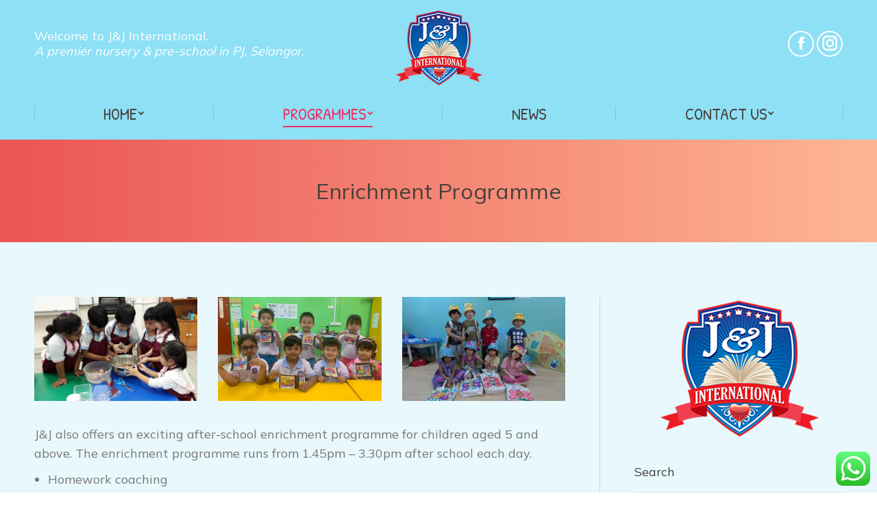

--- FILE ---
content_type: text/html; charset=UTF-8
request_url: https://jjinternational.edu.my/enrichment-programme/
body_size: 13927
content:
<!DOCTYPE html>
<!--[if !(IE 6) | !(IE 7) | !(IE 8)  ]><!-->
<html lang="en-US" class="no-js">
<!--<![endif]-->
<head>
	<meta charset="UTF-8" />
		<meta name="viewport" content="width=device-width, initial-scale=1, maximum-scale=1, user-scalable=0">
		<meta name="theme-color" content="#ef2f63"/>	<link rel="profile" href="http://gmpg.org/xfn/11" />
	        <script type="text/javascript">
            if (/Android|webOS|iPhone|iPad|iPod|BlackBerry|IEMobile|Opera Mini/i.test(navigator.userAgent)) {
                var originalAddEventListener = EventTarget.prototype.addEventListener,
                    oldWidth = window.innerWidth;

                EventTarget.prototype.addEventListener = function (eventName, eventHandler, useCapture) {
                    if (eventName === "resize") {
                        originalAddEventListener.call(this, eventName, function (event) {
                            if (oldWidth === window.innerWidth) {
                                return;
                            }
                            else if (oldWidth !== window.innerWidth) {
                                oldWidth = window.innerWidth;
                            }
                            if (eventHandler.handleEvent) {
                                eventHandler.handleEvent.call(this, event);
                            }
                            else {
                                eventHandler.call(this, event);
                            };
                        }, useCapture);
                    }
                    else {
                        originalAddEventListener.call(this, eventName, eventHandler, useCapture);
                    };
                };
            };
        </script>
		<title>Enrichment Programme &#8211; J&amp;J International</title>
<meta name='robots' content='max-image-preview:large' />
<link rel='dns-prefetch' href='//fonts.googleapis.com' />
<link rel="alternate" type="application/rss+xml" title="J&amp;J International &raquo; Feed" href="https://jjinternational.edu.my/feed/" />
<link rel="alternate" type="application/rss+xml" title="J&amp;J International &raquo; Comments Feed" href="https://jjinternational.edu.my/comments/feed/" />
<link rel="alternate" title="oEmbed (JSON)" type="application/json+oembed" href="https://jjinternational.edu.my/wp-json/oembed/1.0/embed?url=https%3A%2F%2Fjjinternational.edu.my%2Fenrichment-programme%2F" />
<link rel="alternate" title="oEmbed (XML)" type="text/xml+oembed" href="https://jjinternational.edu.my/wp-json/oembed/1.0/embed?url=https%3A%2F%2Fjjinternational.edu.my%2Fenrichment-programme%2F&#038;format=xml" />
<style id='wp-img-auto-sizes-contain-inline-css' type='text/css'>
img:is([sizes=auto i],[sizes^="auto," i]){contain-intrinsic-size:3000px 1500px}
/*# sourceURL=wp-img-auto-sizes-contain-inline-css */
</style>
<style id='wp-emoji-styles-inline-css' type='text/css'>

	img.wp-smiley, img.emoji {
		display: inline !important;
		border: none !important;
		box-shadow: none !important;
		height: 1em !important;
		width: 1em !important;
		margin: 0 0.07em !important;
		vertical-align: -0.1em !important;
		background: none !important;
		padding: 0 !important;
	}
/*# sourceURL=wp-emoji-styles-inline-css */
</style>
<style id='wp-block-library-inline-css' type='text/css'>
:root{--wp-block-synced-color:#7a00df;--wp-block-synced-color--rgb:122,0,223;--wp-bound-block-color:var(--wp-block-synced-color);--wp-editor-canvas-background:#ddd;--wp-admin-theme-color:#007cba;--wp-admin-theme-color--rgb:0,124,186;--wp-admin-theme-color-darker-10:#006ba1;--wp-admin-theme-color-darker-10--rgb:0,107,160.5;--wp-admin-theme-color-darker-20:#005a87;--wp-admin-theme-color-darker-20--rgb:0,90,135;--wp-admin-border-width-focus:2px}@media (min-resolution:192dpi){:root{--wp-admin-border-width-focus:1.5px}}.wp-element-button{cursor:pointer}:root .has-very-light-gray-background-color{background-color:#eee}:root .has-very-dark-gray-background-color{background-color:#313131}:root .has-very-light-gray-color{color:#eee}:root .has-very-dark-gray-color{color:#313131}:root .has-vivid-green-cyan-to-vivid-cyan-blue-gradient-background{background:linear-gradient(135deg,#00d084,#0693e3)}:root .has-purple-crush-gradient-background{background:linear-gradient(135deg,#34e2e4,#4721fb 50%,#ab1dfe)}:root .has-hazy-dawn-gradient-background{background:linear-gradient(135deg,#faaca8,#dad0ec)}:root .has-subdued-olive-gradient-background{background:linear-gradient(135deg,#fafae1,#67a671)}:root .has-atomic-cream-gradient-background{background:linear-gradient(135deg,#fdd79a,#004a59)}:root .has-nightshade-gradient-background{background:linear-gradient(135deg,#330968,#31cdcf)}:root .has-midnight-gradient-background{background:linear-gradient(135deg,#020381,#2874fc)}:root{--wp--preset--font-size--normal:16px;--wp--preset--font-size--huge:42px}.has-regular-font-size{font-size:1em}.has-larger-font-size{font-size:2.625em}.has-normal-font-size{font-size:var(--wp--preset--font-size--normal)}.has-huge-font-size{font-size:var(--wp--preset--font-size--huge)}.has-text-align-center{text-align:center}.has-text-align-left{text-align:left}.has-text-align-right{text-align:right}.has-fit-text{white-space:nowrap!important}#end-resizable-editor-section{display:none}.aligncenter{clear:both}.items-justified-left{justify-content:flex-start}.items-justified-center{justify-content:center}.items-justified-right{justify-content:flex-end}.items-justified-space-between{justify-content:space-between}.screen-reader-text{border:0;clip-path:inset(50%);height:1px;margin:-1px;overflow:hidden;padding:0;position:absolute;width:1px;word-wrap:normal!important}.screen-reader-text:focus{background-color:#ddd;clip-path:none;color:#444;display:block;font-size:1em;height:auto;left:5px;line-height:normal;padding:15px 23px 14px;text-decoration:none;top:5px;width:auto;z-index:100000}html :where(.has-border-color){border-style:solid}html :where([style*=border-top-color]){border-top-style:solid}html :where([style*=border-right-color]){border-right-style:solid}html :where([style*=border-bottom-color]){border-bottom-style:solid}html :where([style*=border-left-color]){border-left-style:solid}html :where([style*=border-width]){border-style:solid}html :where([style*=border-top-width]){border-top-style:solid}html :where([style*=border-right-width]){border-right-style:solid}html :where([style*=border-bottom-width]){border-bottom-style:solid}html :where([style*=border-left-width]){border-left-style:solid}html :where(img[class*=wp-image-]){height:auto;max-width:100%}:where(figure){margin:0 0 1em}html :where(.is-position-sticky){--wp-admin--admin-bar--position-offset:var(--wp-admin--admin-bar--height,0px)}@media screen and (max-width:600px){html :where(.is-position-sticky){--wp-admin--admin-bar--position-offset:0px}}

/*# sourceURL=wp-block-library-inline-css */
</style><style id='global-styles-inline-css' type='text/css'>
:root{--wp--preset--aspect-ratio--square: 1;--wp--preset--aspect-ratio--4-3: 4/3;--wp--preset--aspect-ratio--3-4: 3/4;--wp--preset--aspect-ratio--3-2: 3/2;--wp--preset--aspect-ratio--2-3: 2/3;--wp--preset--aspect-ratio--16-9: 16/9;--wp--preset--aspect-ratio--9-16: 9/16;--wp--preset--color--black: #000000;--wp--preset--color--cyan-bluish-gray: #abb8c3;--wp--preset--color--white: #FFF;--wp--preset--color--pale-pink: #f78da7;--wp--preset--color--vivid-red: #cf2e2e;--wp--preset--color--luminous-vivid-orange: #ff6900;--wp--preset--color--luminous-vivid-amber: #fcb900;--wp--preset--color--light-green-cyan: #7bdcb5;--wp--preset--color--vivid-green-cyan: #00d084;--wp--preset--color--pale-cyan-blue: #8ed1fc;--wp--preset--color--vivid-cyan-blue: #0693e3;--wp--preset--color--vivid-purple: #9b51e0;--wp--preset--color--accent: #ef2f63;--wp--preset--color--dark-gray: #111;--wp--preset--color--light-gray: #767676;--wp--preset--gradient--vivid-cyan-blue-to-vivid-purple: linear-gradient(135deg,rgb(6,147,227) 0%,rgb(155,81,224) 100%);--wp--preset--gradient--light-green-cyan-to-vivid-green-cyan: linear-gradient(135deg,rgb(122,220,180) 0%,rgb(0,208,130) 100%);--wp--preset--gradient--luminous-vivid-amber-to-luminous-vivid-orange: linear-gradient(135deg,rgb(252,185,0) 0%,rgb(255,105,0) 100%);--wp--preset--gradient--luminous-vivid-orange-to-vivid-red: linear-gradient(135deg,rgb(255,105,0) 0%,rgb(207,46,46) 100%);--wp--preset--gradient--very-light-gray-to-cyan-bluish-gray: linear-gradient(135deg,rgb(238,238,238) 0%,rgb(169,184,195) 100%);--wp--preset--gradient--cool-to-warm-spectrum: linear-gradient(135deg,rgb(74,234,220) 0%,rgb(151,120,209) 20%,rgb(207,42,186) 40%,rgb(238,44,130) 60%,rgb(251,105,98) 80%,rgb(254,248,76) 100%);--wp--preset--gradient--blush-light-purple: linear-gradient(135deg,rgb(255,206,236) 0%,rgb(152,150,240) 100%);--wp--preset--gradient--blush-bordeaux: linear-gradient(135deg,rgb(254,205,165) 0%,rgb(254,45,45) 50%,rgb(107,0,62) 100%);--wp--preset--gradient--luminous-dusk: linear-gradient(135deg,rgb(255,203,112) 0%,rgb(199,81,192) 50%,rgb(65,88,208) 100%);--wp--preset--gradient--pale-ocean: linear-gradient(135deg,rgb(255,245,203) 0%,rgb(182,227,212) 50%,rgb(51,167,181) 100%);--wp--preset--gradient--electric-grass: linear-gradient(135deg,rgb(202,248,128) 0%,rgb(113,206,126) 100%);--wp--preset--gradient--midnight: linear-gradient(135deg,rgb(2,3,129) 0%,rgb(40,116,252) 100%);--wp--preset--font-size--small: 13px;--wp--preset--font-size--medium: 20px;--wp--preset--font-size--large: 36px;--wp--preset--font-size--x-large: 42px;--wp--preset--spacing--20: 0.44rem;--wp--preset--spacing--30: 0.67rem;--wp--preset--spacing--40: 1rem;--wp--preset--spacing--50: 1.5rem;--wp--preset--spacing--60: 2.25rem;--wp--preset--spacing--70: 3.38rem;--wp--preset--spacing--80: 5.06rem;--wp--preset--shadow--natural: 6px 6px 9px rgba(0, 0, 0, 0.2);--wp--preset--shadow--deep: 12px 12px 50px rgba(0, 0, 0, 0.4);--wp--preset--shadow--sharp: 6px 6px 0px rgba(0, 0, 0, 0.2);--wp--preset--shadow--outlined: 6px 6px 0px -3px rgb(255, 255, 255), 6px 6px rgb(0, 0, 0);--wp--preset--shadow--crisp: 6px 6px 0px rgb(0, 0, 0);}:where(.is-layout-flex){gap: 0.5em;}:where(.is-layout-grid){gap: 0.5em;}body .is-layout-flex{display: flex;}.is-layout-flex{flex-wrap: wrap;align-items: center;}.is-layout-flex > :is(*, div){margin: 0;}body .is-layout-grid{display: grid;}.is-layout-grid > :is(*, div){margin: 0;}:where(.wp-block-columns.is-layout-flex){gap: 2em;}:where(.wp-block-columns.is-layout-grid){gap: 2em;}:where(.wp-block-post-template.is-layout-flex){gap: 1.25em;}:where(.wp-block-post-template.is-layout-grid){gap: 1.25em;}.has-black-color{color: var(--wp--preset--color--black) !important;}.has-cyan-bluish-gray-color{color: var(--wp--preset--color--cyan-bluish-gray) !important;}.has-white-color{color: var(--wp--preset--color--white) !important;}.has-pale-pink-color{color: var(--wp--preset--color--pale-pink) !important;}.has-vivid-red-color{color: var(--wp--preset--color--vivid-red) !important;}.has-luminous-vivid-orange-color{color: var(--wp--preset--color--luminous-vivid-orange) !important;}.has-luminous-vivid-amber-color{color: var(--wp--preset--color--luminous-vivid-amber) !important;}.has-light-green-cyan-color{color: var(--wp--preset--color--light-green-cyan) !important;}.has-vivid-green-cyan-color{color: var(--wp--preset--color--vivid-green-cyan) !important;}.has-pale-cyan-blue-color{color: var(--wp--preset--color--pale-cyan-blue) !important;}.has-vivid-cyan-blue-color{color: var(--wp--preset--color--vivid-cyan-blue) !important;}.has-vivid-purple-color{color: var(--wp--preset--color--vivid-purple) !important;}.has-black-background-color{background-color: var(--wp--preset--color--black) !important;}.has-cyan-bluish-gray-background-color{background-color: var(--wp--preset--color--cyan-bluish-gray) !important;}.has-white-background-color{background-color: var(--wp--preset--color--white) !important;}.has-pale-pink-background-color{background-color: var(--wp--preset--color--pale-pink) !important;}.has-vivid-red-background-color{background-color: var(--wp--preset--color--vivid-red) !important;}.has-luminous-vivid-orange-background-color{background-color: var(--wp--preset--color--luminous-vivid-orange) !important;}.has-luminous-vivid-amber-background-color{background-color: var(--wp--preset--color--luminous-vivid-amber) !important;}.has-light-green-cyan-background-color{background-color: var(--wp--preset--color--light-green-cyan) !important;}.has-vivid-green-cyan-background-color{background-color: var(--wp--preset--color--vivid-green-cyan) !important;}.has-pale-cyan-blue-background-color{background-color: var(--wp--preset--color--pale-cyan-blue) !important;}.has-vivid-cyan-blue-background-color{background-color: var(--wp--preset--color--vivid-cyan-blue) !important;}.has-vivid-purple-background-color{background-color: var(--wp--preset--color--vivid-purple) !important;}.has-black-border-color{border-color: var(--wp--preset--color--black) !important;}.has-cyan-bluish-gray-border-color{border-color: var(--wp--preset--color--cyan-bluish-gray) !important;}.has-white-border-color{border-color: var(--wp--preset--color--white) !important;}.has-pale-pink-border-color{border-color: var(--wp--preset--color--pale-pink) !important;}.has-vivid-red-border-color{border-color: var(--wp--preset--color--vivid-red) !important;}.has-luminous-vivid-orange-border-color{border-color: var(--wp--preset--color--luminous-vivid-orange) !important;}.has-luminous-vivid-amber-border-color{border-color: var(--wp--preset--color--luminous-vivid-amber) !important;}.has-light-green-cyan-border-color{border-color: var(--wp--preset--color--light-green-cyan) !important;}.has-vivid-green-cyan-border-color{border-color: var(--wp--preset--color--vivid-green-cyan) !important;}.has-pale-cyan-blue-border-color{border-color: var(--wp--preset--color--pale-cyan-blue) !important;}.has-vivid-cyan-blue-border-color{border-color: var(--wp--preset--color--vivid-cyan-blue) !important;}.has-vivid-purple-border-color{border-color: var(--wp--preset--color--vivid-purple) !important;}.has-vivid-cyan-blue-to-vivid-purple-gradient-background{background: var(--wp--preset--gradient--vivid-cyan-blue-to-vivid-purple) !important;}.has-light-green-cyan-to-vivid-green-cyan-gradient-background{background: var(--wp--preset--gradient--light-green-cyan-to-vivid-green-cyan) !important;}.has-luminous-vivid-amber-to-luminous-vivid-orange-gradient-background{background: var(--wp--preset--gradient--luminous-vivid-amber-to-luminous-vivid-orange) !important;}.has-luminous-vivid-orange-to-vivid-red-gradient-background{background: var(--wp--preset--gradient--luminous-vivid-orange-to-vivid-red) !important;}.has-very-light-gray-to-cyan-bluish-gray-gradient-background{background: var(--wp--preset--gradient--very-light-gray-to-cyan-bluish-gray) !important;}.has-cool-to-warm-spectrum-gradient-background{background: var(--wp--preset--gradient--cool-to-warm-spectrum) !important;}.has-blush-light-purple-gradient-background{background: var(--wp--preset--gradient--blush-light-purple) !important;}.has-blush-bordeaux-gradient-background{background: var(--wp--preset--gradient--blush-bordeaux) !important;}.has-luminous-dusk-gradient-background{background: var(--wp--preset--gradient--luminous-dusk) !important;}.has-pale-ocean-gradient-background{background: var(--wp--preset--gradient--pale-ocean) !important;}.has-electric-grass-gradient-background{background: var(--wp--preset--gradient--electric-grass) !important;}.has-midnight-gradient-background{background: var(--wp--preset--gradient--midnight) !important;}.has-small-font-size{font-size: var(--wp--preset--font-size--small) !important;}.has-medium-font-size{font-size: var(--wp--preset--font-size--medium) !important;}.has-large-font-size{font-size: var(--wp--preset--font-size--large) !important;}.has-x-large-font-size{font-size: var(--wp--preset--font-size--x-large) !important;}
/*# sourceURL=global-styles-inline-css */
</style>

<style id='classic-theme-styles-inline-css' type='text/css'>
/*! This file is auto-generated */
.wp-block-button__link{color:#fff;background-color:#32373c;border-radius:9999px;box-shadow:none;text-decoration:none;padding:calc(.667em + 2px) calc(1.333em + 2px);font-size:1.125em}.wp-block-file__button{background:#32373c;color:#fff;text-decoration:none}
/*# sourceURL=/wp-includes/css/classic-themes.min.css */
</style>
<link rel='stylesheet' id='contact-form-7-css' href='https://jjinternational.edu.my/wp-content/plugins/contact-form-7/includes/css/styles.css?ver=5.2.2' type='text/css' media='all' />
<link rel='stylesheet' id='js_composer_front-css' href='https://jjinternational.edu.my/wp-content/plugins/js_composer/assets/css/js_composer.min.css?ver=6.4.1' type='text/css' media='all' />
<link rel='stylesheet' id='dt-web-fonts-css' href='https://fonts.googleapis.com/css?family=Mulish:400,600,700|Roboto:400,600,700|Open+Sans:400,600,700|Patrick+Hand:400,600,700' type='text/css' media='all' />
<link rel='stylesheet' id='dt-main-css' href='https://jjinternational.edu.my/wp-content/themes/dt-the7/css/main.min.css?ver=9.1.2' type='text/css' media='all' />
<link rel='stylesheet' id='the7-font-css' href='https://jjinternational.edu.my/wp-content/themes/dt-the7/fonts/icomoon-the7-font/icomoon-the7-font.min.css?ver=9.1.2' type='text/css' media='all' />
<link rel='stylesheet' id='the7-awesome-fonts-css' href='https://jjinternational.edu.my/wp-content/themes/dt-the7/fonts/FontAwesome/css/all.min.css?ver=9.1.2' type='text/css' media='all' />
<link rel='stylesheet' id='the7-core-css' href='https://jjinternational.edu.my/wp-content/plugins/dt-the7-core/assets/css/post-type.min.css?ver=2.5.3.1' type='text/css' media='all' />
<link rel='stylesheet' id='dt-custom-css' href='https://jjinternational.edu.my/wp-content/uploads/the7-css/custom.css?ver=952f3ce8531f' type='text/css' media='all' />
<link rel='stylesheet' id='dt-media-css' href='https://jjinternational.edu.my/wp-content/uploads/the7-css/media.css?ver=952f3ce8531f' type='text/css' media='all' />
<link rel='stylesheet' id='the7-mega-menu-css' href='https://jjinternational.edu.my/wp-content/uploads/the7-css/mega-menu.css?ver=952f3ce8531f' type='text/css' media='all' />
<link rel='stylesheet' id='the7-elements-css' href='https://jjinternational.edu.my/wp-content/uploads/the7-css/post-type-dynamic.css?ver=952f3ce8531f' type='text/css' media='all' />
<link rel='stylesheet' id='style-css' href='https://jjinternational.edu.my/wp-content/themes/dt-the7/style.css?ver=9.1.2' type='text/css' media='all' />
<script type="text/javascript" src="https://jjinternational.edu.my/wp-includes/js/jquery/jquery.min.js?ver=3.7.1" id="jquery-core-js"></script>
<script type="text/javascript" src="https://jjinternational.edu.my/wp-includes/js/jquery/jquery-migrate.min.js?ver=3.4.1" id="jquery-migrate-js"></script>
<script type="text/javascript" id="dt-above-fold-js-extra">
/* <![CDATA[ */
var dtLocal = {"themeUrl":"https://jjinternational.edu.my/wp-content/themes/dt-the7","passText":"To view this protected post, enter the password below:","moreButtonText":{"loading":"Loading...","loadMore":"Load more"},"postID":"2056","ajaxurl":"https://jjinternational.edu.my/wp-admin/admin-ajax.php","REST":{"baseUrl":"https://jjinternational.edu.my/wp-json/the7/v1","endpoints":{"sendMail":"/send-mail"}},"contactMessages":{"required":"One or more fields have an error. Please check and try again.","terms":"Please accept the privacy policy.","fillTheCaptchaError":"Please, fill the captcha."},"captchaSiteKey":"","ajaxNonce":"3fa9918e3d","pageData":{"type":"page","template":"page","layout":null},"themeSettings":{"smoothScroll":"on","lazyLoading":false,"accentColor":{"mode":"solid","color":"#ef2f63"},"desktopHeader":{"height":190},"ToggleCaptionEnabled":"disabled","ToggleCaption":"Navigation","floatingHeader":{"showAfter":290,"showMenu":true,"height":70,"logo":{"showLogo":false,"html":"","url":"https://jjinternational.edu.my/"}},"topLine":{"floatingTopLine":{"logo":{"showLogo":false,"html":""}}},"mobileHeader":{"firstSwitchPoint":992,"secondSwitchPoint":778,"firstSwitchPointHeight":85,"secondSwitchPointHeight":85,"mobileToggleCaptionEnabled":"disabled","mobileToggleCaption":"Menu"},"stickyMobileHeaderFirstSwitch":{"logo":{"html":"\u003Cimg class=\" preload-me\" src=\"https://jjinternational.edu.my/wp-content/uploads/2020/10/jj-logo-mobile1.png\" srcset=\"https://jjinternational.edu.my/wp-content/uploads/2020/10/jj-logo-mobile1.png 85w, https://jjinternational.edu.my/wp-content/uploads/2020/10/jj-logo-mobile1.png 85w\" width=\"85\" height=\"75\"   sizes=\"85px\" alt=\"J&amp;J International\" /\u003E"}},"stickyMobileHeaderSecondSwitch":{"logo":{"html":"\u003Cimg class=\" preload-me\" src=\"https://jjinternational.edu.my/wp-content/uploads/2020/10/jj-logo-mobile1.png\" srcset=\"https://jjinternational.edu.my/wp-content/uploads/2020/10/jj-logo-mobile1.png 85w, https://jjinternational.edu.my/wp-content/uploads/2020/10/jj-logo-mobile1.png 85w\" width=\"85\" height=\"75\"   sizes=\"85px\" alt=\"J&amp;J International\" /\u003E"}},"content":{"textColor":"#7a7674","headerColor":"#46403d"},"sidebar":{"switchPoint":992},"boxedWidth":"1280px","stripes":{"stripe1":{"textColor":"#999999","headerColor":"#eeeeee"},"stripe2":{"textColor":"#a3a3a3","headerColor":"#ffffff"},"stripe3":{"textColor":"#a3a3a3","headerColor":"#ffffff"}}},"VCMobileScreenWidth":"778"};
var dtShare = {"shareButtonText":{"facebook":"Share on Facebook","twitter":"Tweet","pinterest":"Pin it","linkedin":"Share on Linkedin","whatsapp":"Share on Whatsapp"},"overlayOpacity":"85"};
//# sourceURL=dt-above-fold-js-extra
/* ]]> */
</script>
<script type="text/javascript" src="https://jjinternational.edu.my/wp-content/themes/dt-the7/js/above-the-fold.min.js?ver=9.1.2" id="dt-above-fold-js"></script>
<link rel="https://api.w.org/" href="https://jjinternational.edu.my/wp-json/" /><link rel="alternate" title="JSON" type="application/json" href="https://jjinternational.edu.my/wp-json/wp/v2/pages/2056" /><link rel="EditURI" type="application/rsd+xml" title="RSD" href="https://jjinternational.edu.my/xmlrpc.php?rsd" />
<meta name="generator" content="WordPress 6.9" />
<link rel="canonical" href="https://jjinternational.edu.my/enrichment-programme/" />
<link rel='shortlink' href='https://jjinternational.edu.my/?p=2056' />
<meta property="og:site_name" content="J&amp;J International" />
<meta property="og:title" content="Enrichment Programme" />
<meta property="og:url" content="https://jjinternational.edu.my/enrichment-programme/" />
<meta property="og:type" content="article" />
<meta name="generator" content="Powered by WPBakery Page Builder - drag and drop page builder for WordPress."/>
<link rel="icon" href="https://jjinternational.edu.my/wp-content/uploads/2020/10/favicon.png" type="image/png" sizes="16x16"/><link rel="icon" href="https://jjinternational.edu.my/wp-content/uploads/2020/10/favicon.png" type="image/png" sizes="32x32"/>		<style type="text/css" id="wp-custom-css">
			.footer .custom-menu a:hover{color:white !important;}


.custom-menu li > a,
.custom-menu li.act > a{color:white !important;}


		</style>
		<noscript><style> .wpb_animate_when_almost_visible { opacity: 1; }</style></noscript><style id='the7-custom-inline-css' type='text/css'>
/*Phone number color in contacts on mobile devices*/
.dt-phone *,
.dt-phone:hover *{
color: inherit;
}
</style>
</head>
<body class="wp-singular page-template-default page page-id-2056 wp-embed-responsive wp-theme-dt-the7 the7-core-ver-2.5.3.1 dt-responsive-on right-mobile-menu-close-icon ouside-menu-close-icon mobile-hamburger-close-bg-enable mobile-hamburger-close-bg-hover-enable  fade-small-mobile-menu-close-icon fade-small-menu-close-icon srcset-enabled btn-flat custom-btn-color custom-btn-hover-color shadow-element-decoration phantom-slide phantom-shadow-decoration phantom-logo-off floating-mobile-menu-icon top-header first-switch-logo-center first-switch-menu-right second-switch-logo-center second-switch-menu-right right-mobile-menu layzr-loading-on inline-message-style dt-fa-compatibility the7-ver-9.1.2 wpb-js-composer js-comp-ver-6.4.1 vc_responsive">
<!-- The7 9.1.2 -->

<div id="page" >
	<a class="skip-link screen-reader-text" href="#content">Skip to content</a>

<div class="masthead classic-header justify logo-center widgets full-height dividers surround animate-position-mobile-menu-icon dt-parent-menu-clickable show-device-logo show-mobile-logo"  role="banner">

	<div class="top-bar full-width-line top-bar-empty top-bar-line-hide">
	<div class="top-bar-bg" ></div>
	<div class="mini-widgets left-widgets"></div><div class="mini-widgets right-widgets"></div></div>

	<header class="header-bar">

		<div class="branding">
	<div id="site-title" class="assistive-text">J&amp;J International</div>
	<div id="site-description" class="assistive-text">Nursery &amp; Pre-school | PJ Selangor Malaysia</div>
	<a class="" href="https://jjinternational.edu.my/"><img class=" preload-me" src="https://jjinternational.edu.my/wp-content/uploads/2020/10/jj-logo-header3.png" srcset="https://jjinternational.edu.my/wp-content/uploads/2020/10/jj-logo-header3.png 150w, https://jjinternational.edu.my/wp-content/uploads/2020/10/jj-logo-header3.png 150w" width="150" height="128"   sizes="150px" alt="J&amp;J International" /><img class="mobile-logo preload-me" src="https://jjinternational.edu.my/wp-content/uploads/2020/10/jj-logo-mobile1.png" srcset="https://jjinternational.edu.my/wp-content/uploads/2020/10/jj-logo-mobile1.png 85w, https://jjinternational.edu.my/wp-content/uploads/2020/10/jj-logo-mobile1.png 85w" width="85" height="75"   sizes="85px" alt="J&amp;J International" /></a><div class="mini-widgets"><div class="text-area show-on-desktop near-logo-first-switch in-menu-second-switch"><p><span style="font-weight:normal; color:white;">Welcome to J&J International.<br /><i>A premier nursery & pre-school in PJ, Selangor.</i></span></p>
</div></div><div class="mini-widgets"><div class="soc-ico show-on-desktop in-top-bar-right in-menu-second-switch disabled-bg custom-border border-on hover-accent-bg hover-disabled-border  hover-border-off"><a title="Facebook page opens in new window" href="https://www.facebook.com/tadikajackandjill" target="_blank" class="facebook"><span class="soc-font-icon"></span><span class="screen-reader-text">Facebook page opens in new window</span></a><a title="Instagram page opens in new window" href="https://www.instagram.com/jjpreschool/" target="_blank" class="instagram"><span class="soc-font-icon"></span><span class="screen-reader-text">Instagram page opens in new window</span></a></div></div></div>

		<nav class="navigation">

			<ul id="primary-menu" class="main-nav underline-decoration downwards-line level-arrows-on" role="menubar"><li class="menu-item menu-item-type-post_type menu-item-object-page menu-item-home menu-item-has-children menu-item-1844 first has-children" role="presentation"><a href='https://jjinternational.edu.my/' data-level='1' role="menuitem"><span class="menu-item-text"><span class="menu-text">Home</span></span></a><ul class="sub-nav level-arrows-on" role="menubar"><li class="menu-item menu-item-type-post_type menu-item-object-page menu-item-1843 first" role="presentation"><a href='https://jjinternational.edu.my/about/' data-level='2' role="menuitem"><span class="menu-item-text"><span class="menu-text">About Us</span></span></a></li> <li class="menu-item menu-item-type-post_type menu-item-object-page menu-item-1927" role="presentation"><a href='https://jjinternational.edu.my/facilities/' data-level='2' role="menuitem"><span class="menu-item-text"><span class="menu-text">Our Facilities</span></span></a></li> <li class="menu-item menu-item-type-post_type menu-item-object-page menu-item-2218" role="presentation"><a href='https://jjinternational.edu.my/parent-testimonials/' data-level='2' role="menuitem"><span class="menu-item-text"><span class="menu-text">Parent Testimonials</span></span></a></li> <li class="menu-item menu-item-type-post_type menu-item-object-page menu-item-2227" role="presentation"><a href='https://jjinternational.edu.my/privacy-policy/' data-level='2' role="menuitem"><span class="menu-item-text"><span class="menu-text">Privacy Policy</span></span></a></li> </ul></li> <li class="menu-item menu-item-type-custom menu-item-object-custom current-menu-ancestor current-menu-parent menu-item-has-children menu-item-1887 act has-children" role="presentation"><a href='https://jjinternational.edu.my/programmes/' data-level='1' role="menuitem"><span class="menu-item-text"><span class="menu-text">Programmes</span></span></a><ul class="sub-nav level-arrows-on" role="menubar"><li class="menu-item menu-item-type-post_type menu-item-object-page menu-item-2062 first" role="presentation"><a href='https://jjinternational.edu.my/infant-toddler/' data-level='2' role="menuitem"><span class="menu-item-text"><span class="menu-text">Infants &#038; Toddlers</span></span></a></li> <li class="menu-item menu-item-type-post_type menu-item-object-page menu-item-2064" role="presentation"><a href='https://jjinternational.edu.my/pre-kindergarten/' data-level='2' role="menuitem"><span class="menu-item-text"><span class="menu-text">Pre-kindergarten</span></span></a></li> <li class="menu-item menu-item-type-post_type menu-item-object-page menu-item-2063" role="presentation"><a href='https://jjinternational.edu.my/kindergarten/' data-level='2' role="menuitem"><span class="menu-item-text"><span class="menu-text">Kindergarten</span></span></a></li> <li class="menu-item menu-item-type-post_type menu-item-object-page menu-item-2191" role="presentation"><a href='https://jjinternational.edu.my/pre-primary/' data-level='2' role="menuitem"><span class="menu-item-text"><span class="menu-text">Pre-Primary</span></span></a></li> <li class="menu-item menu-item-type-post_type menu-item-object-page current-menu-item page_item page-item-2056 current_page_item menu-item-2061 act" role="presentation"><a href='https://jjinternational.edu.my/enrichment-programme/' data-level='2' role="menuitem"><span class="menu-item-text"><span class="menu-text">Enrichment Programme</span></span></a></li> <li class="menu-item menu-item-type-post_type menu-item-object-page menu-item-2060" role="presentation"><a href='https://jjinternational.edu.my/daycare-programme/' data-level='2' role="menuitem"><span class="menu-item-text"><span class="menu-text">Daycare Programme</span></span></a></li> </ul></li> <li class="menu-item menu-item-type-post_type menu-item-object-page menu-item-2087" role="presentation"><a href='https://jjinternational.edu.my/news/' data-level='1' role="menuitem"><span class="menu-item-text"><span class="menu-text">News</span></span></a></li> <li class="menu-item menu-item-type-post_type menu-item-object-page menu-item-has-children menu-item-1839 has-children" role="presentation"><a href='https://jjinternational.edu.my/contact/' data-level='1' role="menuitem"><span class="menu-item-text"><span class="menu-text">Contact Us</span></span></a><ul class="sub-nav level-arrows-on" role="menubar"><li class="menu-item menu-item-type-post_type menu-item-object-page menu-item-2033 first" role="presentation"><a href='https://jjinternational.edu.my/career-opportunities/' data-level='2' role="menuitem"><span class="menu-item-text"><span class="menu-text">Career Opportunities</span></span></a></li> </ul></li> </ul>
			
		</nav>

	</header>

</div>
<div class="dt-mobile-header ">
	<div class="dt-close-mobile-menu-icon"><div class="close-line-wrap"><span class="close-line"></span><span class="close-line"></span><span class="close-line"></span></div></div>	<ul id="mobile-menu" class="mobile-main-nav" role="menubar">
		<li class="menu-item menu-item-type-post_type menu-item-object-page menu-item-home menu-item-has-children menu-item-1844 first has-children" role="presentation"><a href='https://jjinternational.edu.my/' data-level='1' role="menuitem"><span class="menu-item-text"><span class="menu-text">Home</span></span></a><ul class="sub-nav level-arrows-on" role="menubar"><li class="menu-item menu-item-type-post_type menu-item-object-page menu-item-1843 first" role="presentation"><a href='https://jjinternational.edu.my/about/' data-level='2' role="menuitem"><span class="menu-item-text"><span class="menu-text">About Us</span></span></a></li> <li class="menu-item menu-item-type-post_type menu-item-object-page menu-item-1927" role="presentation"><a href='https://jjinternational.edu.my/facilities/' data-level='2' role="menuitem"><span class="menu-item-text"><span class="menu-text">Our Facilities</span></span></a></li> <li class="menu-item menu-item-type-post_type menu-item-object-page menu-item-2218" role="presentation"><a href='https://jjinternational.edu.my/parent-testimonials/' data-level='2' role="menuitem"><span class="menu-item-text"><span class="menu-text">Parent Testimonials</span></span></a></li> <li class="menu-item menu-item-type-post_type menu-item-object-page menu-item-2227" role="presentation"><a href='https://jjinternational.edu.my/privacy-policy/' data-level='2' role="menuitem"><span class="menu-item-text"><span class="menu-text">Privacy Policy</span></span></a></li> </ul></li> <li class="menu-item menu-item-type-custom menu-item-object-custom current-menu-ancestor current-menu-parent menu-item-has-children menu-item-1887 act has-children" role="presentation"><a href='https://jjinternational.edu.my/programmes/' data-level='1' role="menuitem"><span class="menu-item-text"><span class="menu-text">Programmes</span></span></a><ul class="sub-nav level-arrows-on" role="menubar"><li class="menu-item menu-item-type-post_type menu-item-object-page menu-item-2062 first" role="presentation"><a href='https://jjinternational.edu.my/infant-toddler/' data-level='2' role="menuitem"><span class="menu-item-text"><span class="menu-text">Infants &#038; Toddlers</span></span></a></li> <li class="menu-item menu-item-type-post_type menu-item-object-page menu-item-2064" role="presentation"><a href='https://jjinternational.edu.my/pre-kindergarten/' data-level='2' role="menuitem"><span class="menu-item-text"><span class="menu-text">Pre-kindergarten</span></span></a></li> <li class="menu-item menu-item-type-post_type menu-item-object-page menu-item-2063" role="presentation"><a href='https://jjinternational.edu.my/kindergarten/' data-level='2' role="menuitem"><span class="menu-item-text"><span class="menu-text">Kindergarten</span></span></a></li> <li class="menu-item menu-item-type-post_type menu-item-object-page menu-item-2191" role="presentation"><a href='https://jjinternational.edu.my/pre-primary/' data-level='2' role="menuitem"><span class="menu-item-text"><span class="menu-text">Pre-Primary</span></span></a></li> <li class="menu-item menu-item-type-post_type menu-item-object-page current-menu-item page_item page-item-2056 current_page_item menu-item-2061 act" role="presentation"><a href='https://jjinternational.edu.my/enrichment-programme/' data-level='2' role="menuitem"><span class="menu-item-text"><span class="menu-text">Enrichment Programme</span></span></a></li> <li class="menu-item menu-item-type-post_type menu-item-object-page menu-item-2060" role="presentation"><a href='https://jjinternational.edu.my/daycare-programme/' data-level='2' role="menuitem"><span class="menu-item-text"><span class="menu-text">Daycare Programme</span></span></a></li> </ul></li> <li class="menu-item menu-item-type-post_type menu-item-object-page menu-item-2087" role="presentation"><a href='https://jjinternational.edu.my/news/' data-level='1' role="menuitem"><span class="menu-item-text"><span class="menu-text">News</span></span></a></li> <li class="menu-item menu-item-type-post_type menu-item-object-page menu-item-has-children menu-item-1839 has-children" role="presentation"><a href='https://jjinternational.edu.my/contact/' data-level='1' role="menuitem"><span class="menu-item-text"><span class="menu-text">Contact Us</span></span></a><ul class="sub-nav level-arrows-on" role="menubar"><li class="menu-item menu-item-type-post_type menu-item-object-page menu-item-2033 first" role="presentation"><a href='https://jjinternational.edu.my/career-opportunities/' data-level='2' role="menuitem"><span class="menu-item-text"><span class="menu-text">Career Opportunities</span></span></a></li> </ul></li> 	</ul>
	<div class='mobile-mini-widgets-in-menu'></div>
</div>

		<div class="page-title title-center gradient-bg breadcrumbs-off page-title-responsive-enabled">
			<div class="wf-wrap">

				<div class="page-title-head hgroup"><h1 >Enrichment Programme</h1></div>			</div>
		</div>

		

<div id="main" class="sidebar-right sidebar-divider-vertical">

	
	<div class="main-gradient"></div>
	<div class="wf-wrap">
	<div class="wf-container-main">

	


	<div id="content" class="content" role="main">

		<div class="vc_row wpb_row vc_row-fluid"><div class="wpb_column vc_column_container vc_col-sm-4"><div class="vc_column-inner"><div class="wpb_wrapper">
	<div  class="wpb_single_image wpb_content_element vc_align_center">
		
		<figure class="wpb_wrapper vc_figure">
			<a href="https://jjinternational.edu.my/wp-content/uploads/2020/10/eca1.jpg" target="_self"  class="vc_single_image-wrapper   vc_box_border_grey dt-pswp-item rollover rollover-zoom" data-large_image_width="549" data-large_image_height = "351"     ><img fetchpriority="high" decoding="async" width="549" height="351" src="https://jjinternational.edu.my/wp-content/uploads/2020/10/eca1.jpg" class="vc_single_image-img attachment-full" alt="" srcset="https://jjinternational.edu.my/wp-content/uploads/2020/10/eca1.jpg 549w, https://jjinternational.edu.my/wp-content/uploads/2020/10/eca1-300x192.jpg 300w" sizes="(max-width: 549px) 100vw, 549px"  data-dt-location="https://jjinternational.edu.my/enrichment-programme/eca1/" /></a>
		</figure>
	</div>
</div></div></div><div class="wpb_column vc_column_container vc_col-sm-4"><div class="vc_column-inner"><div class="wpb_wrapper">
	<div  class="wpb_single_image wpb_content_element vc_align_center">
		
		<figure class="wpb_wrapper vc_figure">
			<a href="https://jjinternational.edu.my/wp-content/uploads/2020/10/eca2.jpg" target="_self"  class="vc_single_image-wrapper   vc_box_border_grey dt-pswp-item rollover rollover-zoom" data-large_image_width="549" data-large_image_height = "351"     ><img decoding="async" width="549" height="351" src="https://jjinternational.edu.my/wp-content/uploads/2020/10/eca2.jpg" class="vc_single_image-img attachment-full" alt="" srcset="https://jjinternational.edu.my/wp-content/uploads/2020/10/eca2.jpg 549w, https://jjinternational.edu.my/wp-content/uploads/2020/10/eca2-300x192.jpg 300w" sizes="(max-width: 549px) 100vw, 549px"  data-dt-location="https://jjinternational.edu.my/enrichment-programme/eca2/" /></a>
		</figure>
	</div>
</div></div></div><div class="wpb_column vc_column_container vc_col-sm-4"><div class="vc_column-inner"><div class="wpb_wrapper">
	<div  class="wpb_single_image wpb_content_element vc_align_center">
		
		<figure class="wpb_wrapper vc_figure">
			<a href="https://jjinternational.edu.my/wp-content/uploads/2020/10/eca3.jpg" target="_self"  class="vc_single_image-wrapper   vc_box_border_grey dt-pswp-item rollover rollover-zoom" data-large_image_width="549" data-large_image_height = "351"     ><img decoding="async" width="549" height="351" src="https://jjinternational.edu.my/wp-content/uploads/2020/10/eca3.jpg" class="vc_single_image-img attachment-full" alt="" srcset="https://jjinternational.edu.my/wp-content/uploads/2020/10/eca3.jpg 549w, https://jjinternational.edu.my/wp-content/uploads/2020/10/eca3-300x192.jpg 300w" sizes="(max-width: 549px) 100vw, 549px"  data-dt-location="https://jjinternational.edu.my/enrichment-programme/eca3/" /></a>
		</figure>
	</div>
</div></div></div></div><div class="vc_row wpb_row vc_row-fluid"><div class="wpb_column vc_column_container vc_col-sm-12"><div class="vc_column-inner"><div class="wpb_wrapper">
	<div class="wpb_text_column wpb_content_element " >
		<div class="wpb_wrapper">
			<p>J&amp;J also offers an exciting after-school enrichment programme for children aged 5 and above. The enrichment programme runs from 1.45pm – 3.30pm after school each day.</p>
<ul>
<li>Homework coaching</li>
<li>Speech and drama/Role play</li>
<li>Project base learning</li>
<li>Grammar Fun</li>
<li>Mandarin Fun</li>
<li>Junior chef</li>
<li>Innovation activities: lego blocks, puzzles, board game, IQ game</li>
<li>Motor skills/life skills</li>
<li>Science Experiments</li>
<li>Music and movement, performance</li>
<li>ICT (endoland program)</li>
</ul>

		</div>
	</div>
</div></div></div></div>

	</div><!-- #content -->

	
	<aside id="sidebar" class="sidebar">
		<div class="sidebar-content widget-divider-off">
			<section id="text-2" class="widget widget_text">			<div class="textwidget"><p><img loading="lazy" decoding="async" class="wp-image-1929 size-full aligncenter" src="https://jjinternational.edu.my/wp-content/uploads/2020/10/jj-logo-header-fixed-big.png" alt="" width="250" height="212" /></p>
</div>
		</section><section id="search-2" class="widget widget_search"><div class="widget-title">Search</div>	<form class="searchform" role="search" method="get" action="https://jjinternational.edu.my/">
		<label for="the7-search" class="screen-reader-text">Search:</label>
		<input type="text" id="the7-search" class="field searchform-s" name="s" value="" placeholder="Type and hit enter &hellip;" />
		<input type="submit" class="assistive-text searchsubmit" value="Go!" />
		<a href="" class="submit"></a>
	</form>
</section><section id="text-3" class="widget widget_text"><div class="widget-title">Join the J&#038;J Family</div>			<div class="textwidget"><p><a href="https://jjinternational.edu.my/contact/"><img loading="lazy" decoding="async" class="alignnone wp-image-2214 size-full" src="http://jjinternational.edu.my/wp-content/uploads/2020/10/enroll-1.png" alt="" width="192" height="50" /></a></p>
</div>
		</section>		</div>
	</aside><!-- #sidebar -->




			</div><!-- .wf-container -->
		</div><!-- .wf-wrap -->

	
	</div><!-- #main -->

	

	
	<!-- !Footer -->
	<footer id="footer" class="footer solid-bg">

		
			<div class="wf-wrap">
				<div class="wf-container-footer">
					<div class="wf-container">
						<section id="presscore-contact-info-widget-2" class="widget widget_presscore-contact-info-widget wf-cell wf-1-3"><div class="widget-info">J&J is conveniently located in central Petaling Jaya, Selangor, minutes away from Kuala Lumpur city centre.</div><ul class="contact-info"><li><span class="color-primary">Address:</span><br />No.18, Jalan Pantai 9/7,
46000 Petaling Jaya
Selangor Darul Ehsan</li><li><span class="color-primary">Contact:</span><br />+603-7954 5802 / +6013-299 5802
</li><li><span class="color-primary">Opening hours:</span><br />Mon - Fri : 8 AM - 4 PM</li></ul></section><section id="presscore-custom-menu-one-3" class="widget widget_presscore-custom-menu-one wf-cell wf-1-3"><div class="widget-title">Quick Links</div><ul class="custom-menu show-arrow"><li class="menu-item menu-item-type-custom menu-item-object-custom menu-item-1825 first"><a href="https://jjinternational.edu.my/about/">About Us</a></li><li class="menu-item menu-item-type-custom menu-item-object-custom menu-item-1827"><a href="https://jjinternational.edu.my/facilities/">Facilities</a></li><li class="menu-item menu-item-type-custom menu-item-object-custom menu-item-1826"><a href="https://jjinternational.edu.my/contact/">Contact</a></li></ul></section><section id="presscore-testimonials-slider-2" class="widget widget_presscore-testimonials-slider wf-cell wf-1-3">
<div class="widget-title">Comments</div>
<div class="testimonials slider-content owl-carousel">
<article>
	<div class="testimonial-content">
		<p>Mika’s 1st time in school &#038; we have seen improvement from her as early as her 1st Month with J&#038;J. <a href="https://jjinternational.edu.my/dt_testimonials/michael-kristine-mayor/">Read More</a></p>
	</div>
	<div class="testimonial-vcard">
		<div class="testimonial-thumbnail">
			<span class="alignleft layzr-bg"><img class="preload-me lazy-load" src="data:image/svg+xml,%3Csvg%20xmlns%3D&#39;http%3A%2F%2Fwww.w3.org%2F2000%2Fsvg&#39;%20viewBox%3D&#39;0%200%2060%2060&#39;%2F%3E" data-src="https://jjinternational.edu.my/wp-content/uploads/2020/10/mayorsmall-60x60.jpg" data-srcset="https://jjinternational.edu.my/wp-content/uploads/2020/10/mayorsmall-60x60.jpg 60w, https://jjinternational.edu.my/wp-content/uploads/2020/10/mayorsmall.jpg 100w" width="60" height="60"  title="mayorsmall" alt="" /></span>		</div>
		<div class="testimonial-desc">
			<span class="text-primary">Michael &#038; Kristine Mayor</span><span class="text-secondary color-secondary">Parent</span>		</div>
	</div>
</article>
<article>
	<div class="testimonial-content">
		<p>I fondly remember having caring teachers who taught me how to read, write and spell. <a href="https://jjinternational.edu.my/dt_testimonials/sarah/">Read More</a></p>
	</div>
	<div class="testimonial-vcard">
		<div class="testimonial-thumbnail">
			<span class="alignleft layzr-bg"><img class="preload-me lazy-load" src="data:image/svg+xml,%3Csvg%20xmlns%3D&#39;http%3A%2F%2Fwww.w3.org%2F2000%2Fsvg&#39;%20viewBox%3D&#39;0%200%2060%2060&#39;%2F%3E" data-src="https://jjinternational.edu.my/wp-content/uploads/2020/10/sarah01-60x60.jpg" data-srcset="https://jjinternational.edu.my/wp-content/uploads/2020/10/sarah01-60x60.jpg 60w, https://jjinternational.edu.my/wp-content/uploads/2020/10/sarah01.jpg 100w" width="60" height="60"  title="sarah01" alt="" /></span>		</div>
		<div class="testimonial-desc">
			<span class="text-primary">Sarah</span><span class="text-secondary color-secondary">Ex-student</span>		</div>
	</div>
</article>
<article>
	<div class="testimonial-content">
		<p>We believe in the education system that J&#038;J has put in place for our children’s development. <a href="https://jjinternational.edu.my/dt_testimonials/terence-eva/">Read More</a></p>
	</div>
	<div class="testimonial-vcard">
		<div class="testimonial-thumbnail">
			<span class="alignleft layzr-bg"><img class="preload-me lazy-load" src="data:image/svg+xml,%3Csvg%20xmlns%3D&#39;http%3A%2F%2Fwww.w3.org%2F2000%2Fsvg&#39;%20viewBox%3D&#39;0%200%2060%2060&#39;%2F%3E" data-src="https://jjinternational.edu.my/wp-content/uploads/2020/10/eva-thumb-60x60.jpg" data-srcset="https://jjinternational.edu.my/wp-content/uploads/2020/10/eva-thumb-60x60.jpg 60w, https://jjinternational.edu.my/wp-content/uploads/2020/10/eva-thumb.jpg 100w" width="60" height="60"  title="eva thumb" alt="" /></span>		</div>
		<div class="testimonial-desc">
			<span class="text-primary">Terence &#038; Eva</span><span class="text-secondary color-secondary">Parent</span>		</div>
	</div>
</article>
<article>
	<div class="testimonial-content">
		<p>I did not hesitate to send my youngest daughter for toddler daycare the moment the program launched. <a href="https://jjinternational.edu.my/dt_testimonials/mrs-hee/">Read More</a></p>
	</div>
	<div class="testimonial-vcard">
		<div class="testimonial-thumbnail">
			<span class="alignleft layzr-bg"><img class="preload-me lazy-load" src="data:image/svg+xml,%3Csvg%20xmlns%3D&#39;http%3A%2F%2Fwww.w3.org%2F2000%2Fsvg&#39;%20viewBox%3D&#39;0%200%2060%2060&#39;%2F%3E" data-src="https://jjinternational.edu.my/wp-content/uploads/2016/01/mrshee-thumb-60x60.jpg" data-srcset="https://jjinternational.edu.my/wp-content/uploads/2016/01/mrshee-thumb-60x60.jpg 60w, https://jjinternational.edu.my/wp-content/uploads/2016/01/mrshee-thumb.jpg 100w" width="60" height="60"  title="mrshee thumb" alt="" /></span>		</div>
		<div class="testimonial-desc">
			<span class="text-primary">Mrs. Hee</span><span class="text-secondary color-secondary">Parent</span>		</div>
	</div>
</article>
<article>
	<div class="testimonial-content">
		<p>They look forward to school each day and are excited for classes. <a href="https://jjinternational.edu.my/dt_testimonials/mrs-lim/">Read More</a></p>
	</div>
	<div class="testimonial-vcard">
		<div class="testimonial-thumbnail">
			<span class="alignleft layzr-bg"><img class="preload-me lazy-load" src="data:image/svg+xml,%3Csvg%20xmlns%3D&#39;http%3A%2F%2Fwww.w3.org%2F2000%2Fsvg&#39;%20viewBox%3D&#39;0%200%2060%2060&#39;%2F%3E" data-src="https://jjinternational.edu.my/wp-content/uploads/2016/01/mrslim-60x60.jpg" data-srcset="https://jjinternational.edu.my/wp-content/uploads/2016/01/mrslim-60x60.jpg 60w, https://jjinternational.edu.my/wp-content/uploads/2016/01/mrslim.jpg 100w" width="60" height="60"  title="mrslim" alt="" /></span>		</div>
		<div class="testimonial-desc">
			<span class="text-primary">Mrs. Lim</span><span class="text-secondary color-secondary">Parent</span>		</div>
	</div>
</article>
</div>
</section>
					</div><!-- .wf-container -->
				</div><!-- .wf-container-footer -->
			</div><!-- .wf-wrap -->

			
<!-- !Bottom-bar -->
<div id="bottom-bar" class="solid-bg logo-center" role="contentinfo">
    <div class="wf-wrap">
        <div class="wf-container-bottom">

			<div id="branding-bottom"><a class="" href="https://jjinternational.edu.my/"><img class=" preload-me" src="https://jjinternational.edu.my/wp-content/uploads/2020/10/jj-logo-header3.png" srcset="https://jjinternational.edu.my/wp-content/uploads/2020/10/jj-logo-header3.png 150w, https://jjinternational.edu.my/wp-content/uploads/2020/10/jj-logo-header3.png 150w" width="150" height="128"   sizes="150px" alt="J&amp;J International" /></a></div>
                <div class="wf-float-left">

					<p style="text-align:center;">Copyright 2020 © J&J International. All rights reserved.</p>
<p style="text-align:center;">Website by <a target="_blank" href="https://sigmacourses.com">SIGMA Studio</a></p>
                </div>

			
            <div class="wf-float-right">

				
            </div>

        </div><!-- .wf-container-bottom -->
    </div><!-- .wf-wrap -->
</div><!-- #bottom-bar -->
	</footer><!-- #footer -->


	<a href="#" class="scroll-top"><span class="screen-reader-text">Go to Top</span></a>

</div><!-- #page -->

<script type="speculationrules">
{"prefetch":[{"source":"document","where":{"and":[{"href_matches":"/*"},{"not":{"href_matches":["/wp-*.php","/wp-admin/*","/wp-content/uploads/*","/wp-content/*","/wp-content/plugins/*","/wp-content/themes/dt-the7/*","/*\\?(.+)"]}},{"not":{"selector_matches":"a[rel~=\"nofollow\"]"}},{"not":{"selector_matches":".no-prefetch, .no-prefetch a"}}]},"eagerness":"conservative"}]}
</script>
<!-- Click to Chat - https://holithemes.com/plugins/click-to-chat/  v2.12 -->  
            <div title = 'WhatsApp us' onclick="ht_ctc_click(this);" class="ht-ctc ht-ctc-chat style-2 desktop ctc-analytics " 
                style="display: none; position: fixed; bottom: 10px; right: 10px;"
                data-return_type="chat" 
                data-style="2" 
                data-number="60132995802" 
                data-pre_filled="" 
                data-is_ga_enable="no" 
                data-is_fb_pixel="no" 
                data-is_fb_an_enable="no" 
                data-webandapi="wa" 
                data-display_mobile="show" 
                data-display_desktop="show" 
                data-css="display: none; cursor: pointer; z-index: 99999999;" 
                data-position="position: fixed; bottom: 10px; right: 10px;" 
                data-position_mobile="position: fixed; bottom: 10px; right: 10px;" 
                >
                <svg style="pointer-events:none; display:block; height:50px; width:50px;" width="50px" height="50px" viewBox="0 0 1024 1024">
    <defs>
    <path id="htwasqicona-chat" d="M1023.941 765.153c0 5.606-.171 17.766-.508 27.159-.824 22.982-2.646 52.639-5.401 66.151-4.141 20.306-10.392 39.472-18.542 55.425-9.643 18.871-21.943 35.775-36.559 50.364-14.584 14.56-31.472 26.812-50.315 36.416-16.036 8.172-35.322 14.426-55.744 18.549-13.378 2.701-42.812 4.488-65.648 5.3-9.402.336-21.564.505-27.15.505l-504.226-.081c-5.607 0-17.765-.172-27.158-.509-22.983-.824-52.639-2.646-66.152-5.4-20.306-4.142-39.473-10.392-55.425-18.542-18.872-9.644-35.775-21.944-50.364-36.56-14.56-14.584-26.812-31.471-36.415-50.314-8.174-16.037-14.428-35.323-18.551-55.744-2.7-13.378-4.487-42.812-5.3-65.649-.334-9.401-.503-21.563-.503-27.148l.08-504.228c0-5.607.171-17.766.508-27.159.825-22.983 2.646-52.639 5.401-66.151 4.141-20.306 10.391-39.473 18.542-55.426C34.154 93.24 46.455 76.336 61.07 61.747c14.584-14.559 31.472-26.812 50.315-36.416 16.037-8.172 35.324-14.426 55.745-18.549 13.377-2.701 42.812-4.488 65.648-5.3 9.402-.335 21.565-.504 27.149-.504l504.227.081c5.608 0 17.766.171 27.159.508 22.983.825 52.638 2.646 66.152 5.401 20.305 4.141 39.472 10.391 55.425 18.542 18.871 9.643 35.774 21.944 50.363 36.559 14.559 14.584 26.812 31.471 36.415 50.315 8.174 16.037 14.428 35.323 18.551 55.744 2.7 13.378 4.486 42.812 5.3 65.649.335 9.402.504 21.564.504 27.15l-.082 504.226z"/>
    </defs>
    <linearGradient id="htwasqiconb-chat" gradientUnits="userSpaceOnUse" x1="512.001" y1=".978" x2="512.001" y2="1025.023">
        <stop offset="0" stop-color="#61fd7d"/>
        <stop offset="1" stop-color="#2bb826"/>
    </linearGradient>
    <use xlink:href="#htwasqicona-chat" overflow="visible" fill="url(#htwasqiconb-chat)"/>
    <g>
        <path fill="#FFF" d="M783.302 243.246c-69.329-69.387-161.529-107.619-259.763-107.658-202.402 0-367.133 164.668-367.214 367.072-.026 64.699 16.883 127.854 49.017 183.522l-52.096 190.229 194.665-51.047c53.636 29.244 114.022 44.656 175.482 44.682h.151c202.382 0 367.128-164.688 367.21-367.094.039-98.087-38.121-190.319-107.452-259.706zM523.544 808.047h-.125c-54.767-.021-108.483-14.729-155.344-42.529l-11.146-6.612-115.517 30.293 30.834-112.592-7.259-11.544c-30.552-48.579-46.688-104.729-46.664-162.379.066-168.229 136.985-305.096 305.339-305.096 81.521.031 158.154 31.811 215.779 89.482s89.342 134.332 89.312 215.859c-.066 168.243-136.984 305.118-305.209 305.118zm167.415-228.515c-9.177-4.591-54.286-26.782-62.697-29.843-8.41-3.062-14.526-4.592-20.645 4.592-6.115 9.182-23.699 29.843-29.053 35.964-5.352 6.122-10.704 6.888-19.879 2.296-9.176-4.591-38.74-14.277-73.786-45.526-27.275-24.319-45.691-54.359-51.043-63.543-5.352-9.183-.569-14.146 4.024-18.72 4.127-4.109 9.175-10.713 13.763-16.069 4.587-5.355 6.117-9.183 9.175-15.304 3.059-6.122 1.529-11.479-.765-16.07-2.293-4.591-20.644-49.739-28.29-68.104-7.447-17.886-15.013-15.466-20.645-15.747-5.346-.266-11.469-.322-17.585-.322s-16.057 2.295-24.467 11.478-32.113 31.374-32.113 76.521c0 45.147 32.877 88.764 37.465 94.885 4.588 6.122 64.699 98.771 156.741 138.502 21.892 9.45 38.982 15.094 52.308 19.322 21.98 6.979 41.982 5.995 57.793 3.634 17.628-2.633 54.284-22.189 61.932-43.615 7.646-21.427 7.646-39.791 5.352-43.617-2.294-3.826-8.41-6.122-17.585-10.714z"/>
    </g>
    </svg>            </div>
            <script type="text/html" id="wpb-modifications"></script><script type="text/javascript" src="https://jjinternational.edu.my/wp-content/themes/dt-the7/js/main.min.js?ver=9.1.2" id="dt-main-js"></script>
<script type="text/javascript" src="https://jjinternational.edu.my/wp-content/plugins/click-to-chat-for-whatsapp/new/inc/assets/js/app.js?ver=2.12" id="ht_ctc_app_js-js"></script>
<script type="text/javascript" id="contact-form-7-js-extra">
/* <![CDATA[ */
var wpcf7 = {"apiSettings":{"root":"https://jjinternational.edu.my/wp-json/contact-form-7/v1","namespace":"contact-form-7/v1"}};
//# sourceURL=contact-form-7-js-extra
/* ]]> */
</script>
<script type="text/javascript" src="https://jjinternational.edu.my/wp-content/plugins/contact-form-7/includes/js/scripts.js?ver=5.2.2" id="contact-form-7-js"></script>
<script type="text/javascript" src="https://jjinternational.edu.my/wp-content/plugins/js_composer/assets/js/dist/js_composer_front.min.js?ver=6.4.1" id="wpb_composer_front_js-js"></script>
<script id="wp-emoji-settings" type="application/json">
{"baseUrl":"https://s.w.org/images/core/emoji/17.0.2/72x72/","ext":".png","svgUrl":"https://s.w.org/images/core/emoji/17.0.2/svg/","svgExt":".svg","source":{"concatemoji":"https://jjinternational.edu.my/wp-includes/js/wp-emoji-release.min.js?ver=6.9"}}
</script>
<script type="module">
/* <![CDATA[ */
/*! This file is auto-generated */
const a=JSON.parse(document.getElementById("wp-emoji-settings").textContent),o=(window._wpemojiSettings=a,"wpEmojiSettingsSupports"),s=["flag","emoji"];function i(e){try{var t={supportTests:e,timestamp:(new Date).valueOf()};sessionStorage.setItem(o,JSON.stringify(t))}catch(e){}}function c(e,t,n){e.clearRect(0,0,e.canvas.width,e.canvas.height),e.fillText(t,0,0);t=new Uint32Array(e.getImageData(0,0,e.canvas.width,e.canvas.height).data);e.clearRect(0,0,e.canvas.width,e.canvas.height),e.fillText(n,0,0);const a=new Uint32Array(e.getImageData(0,0,e.canvas.width,e.canvas.height).data);return t.every((e,t)=>e===a[t])}function p(e,t){e.clearRect(0,0,e.canvas.width,e.canvas.height),e.fillText(t,0,0);var n=e.getImageData(16,16,1,1);for(let e=0;e<n.data.length;e++)if(0!==n.data[e])return!1;return!0}function u(e,t,n,a){switch(t){case"flag":return n(e,"\ud83c\udff3\ufe0f\u200d\u26a7\ufe0f","\ud83c\udff3\ufe0f\u200b\u26a7\ufe0f")?!1:!n(e,"\ud83c\udde8\ud83c\uddf6","\ud83c\udde8\u200b\ud83c\uddf6")&&!n(e,"\ud83c\udff4\udb40\udc67\udb40\udc62\udb40\udc65\udb40\udc6e\udb40\udc67\udb40\udc7f","\ud83c\udff4\u200b\udb40\udc67\u200b\udb40\udc62\u200b\udb40\udc65\u200b\udb40\udc6e\u200b\udb40\udc67\u200b\udb40\udc7f");case"emoji":return!a(e,"\ud83e\u1fac8")}return!1}function f(e,t,n,a){let r;const o=(r="undefined"!=typeof WorkerGlobalScope&&self instanceof WorkerGlobalScope?new OffscreenCanvas(300,150):document.createElement("canvas")).getContext("2d",{willReadFrequently:!0}),s=(o.textBaseline="top",o.font="600 32px Arial",{});return e.forEach(e=>{s[e]=t(o,e,n,a)}),s}function r(e){var t=document.createElement("script");t.src=e,t.defer=!0,document.head.appendChild(t)}a.supports={everything:!0,everythingExceptFlag:!0},new Promise(t=>{let n=function(){try{var e=JSON.parse(sessionStorage.getItem(o));if("object"==typeof e&&"number"==typeof e.timestamp&&(new Date).valueOf()<e.timestamp+604800&&"object"==typeof e.supportTests)return e.supportTests}catch(e){}return null}();if(!n){if("undefined"!=typeof Worker&&"undefined"!=typeof OffscreenCanvas&&"undefined"!=typeof URL&&URL.createObjectURL&&"undefined"!=typeof Blob)try{var e="postMessage("+f.toString()+"("+[JSON.stringify(s),u.toString(),c.toString(),p.toString()].join(",")+"));",a=new Blob([e],{type:"text/javascript"});const r=new Worker(URL.createObjectURL(a),{name:"wpTestEmojiSupports"});return void(r.onmessage=e=>{i(n=e.data),r.terminate(),t(n)})}catch(e){}i(n=f(s,u,c,p))}t(n)}).then(e=>{for(const n in e)a.supports[n]=e[n],a.supports.everything=a.supports.everything&&a.supports[n],"flag"!==n&&(a.supports.everythingExceptFlag=a.supports.everythingExceptFlag&&a.supports[n]);var t;a.supports.everythingExceptFlag=a.supports.everythingExceptFlag&&!a.supports.flag,a.supports.everything||((t=a.source||{}).concatemoji?r(t.concatemoji):t.wpemoji&&t.twemoji&&(r(t.twemoji),r(t.wpemoji)))});
//# sourceURL=https://jjinternational.edu.my/wp-includes/js/wp-emoji-loader.min.js
/* ]]> */
</script>

<div class="pswp" tabindex="-1" role="dialog" aria-hidden="true">
	<div class="pswp__bg"></div>
	<div class="pswp__scroll-wrap">
		<div class="pswp__container">
			<div class="pswp__item"></div>
			<div class="pswp__item"></div>
			<div class="pswp__item"></div>
		</div>
		<div class="pswp__ui pswp__ui--hidden">
			<div class="pswp__top-bar">
				<div class="pswp__counter"></div>
				<button class="pswp__button pswp__button--close" title="Close (Esc)" aria-label="Close (Esc)"></button>
				<button class="pswp__button pswp__button--share" title="Share" aria-label="Share"></button>
				<button class="pswp__button pswp__button--fs" title="Toggle fullscreen" aria-label="Toggle fullscreen"></button>
				<button class="pswp__button pswp__button--zoom" title="Zoom in/out" aria-label="Zoom in/out"></button>
				<div class="pswp__preloader">
					<div class="pswp__preloader__icn">
						<div class="pswp__preloader__cut">
							<div class="pswp__preloader__donut"></div>
						</div>
					</div>
				</div>
			</div>
			<div class="pswp__share-modal pswp__share-modal--hidden pswp__single-tap">
				<div class="pswp__share-tooltip"></div> 
			</div>
			<button class="pswp__button pswp__button--arrow--left" title="Previous (arrow left)" aria-label="Previous (arrow left)">
			</button>
			<button class="pswp__button pswp__button--arrow--right" title="Next (arrow right)" aria-label="Next (arrow right)">
			</button>
			<div class="pswp__caption">
				<div class="pswp__caption__center"></div>
			</div>
		</div>
	</div>
</div>
</body>
</html>


--- FILE ---
content_type: text/css
request_url: https://jjinternational.edu.my/wp-content/uploads/the7-css/post-type-dynamic.css?ver=952f3ce8531f
body_size: 1021
content:
.accent-bg-mixin {
  color: #fff;
  background-color: #ef2f63;
}
.accent-gradient .accent-bg-mixin {
  background: #ef2f63;
  background: -webkit-linear-gradient();
  background: linear-gradient();
}
.solid-bg-mixin {
  background-color: #ffffff;
}
.header-color {
  color: #46403d;
}
.dt-mega-parent .sidebar-content .widget .header-color {
  color: #46403d;
}
#main .sidebar-content .header-color {
  color: #46403d;
}
.footer .header-color {
  color: #0551a8;
}
.color-base-transparent {
  color: #ea5455;
}
.sidebar-content .color-base-transparent {
  color: rgba(122,118,116,0.5);
}
.footer .color-base-transparent {
  color: rgba(255,255,255,0.5);
}
.outline-element-decoration .outline-decoration {
  -webkit-box-shadow: inset 0px 0px 0px 1px #e8e8e8;
  box-shadow: inset 0px 0px 0px 1px #e8e8e8;
}
.shadow-element-decoration .shadow-decoration {
  -webkit-box-shadow: 0 6px 18px rgba(0,0,0,0.1);
  box-shadow: 0 6px 18px rgba(0,0,0,0.1);
}
.testimonial-item:not(.testimonial-item-slider),
.testimonial-item .ts-viewport,
.bg-on.team-container,
.dt-team-shortcode.content-bg-on .team-container {
  background-color: #ffffff;
}
.outline-element-decoration .testimonial-item:not(.testimonial-item-slider),
.outline-element-decoration .testimonial-item .ts-viewport,
.outline-element-decoration .bg-on.team-container,
.outline-element-decoration .dt-team-shortcode.content-bg-on .team-container {
  -webkit-box-shadow: inset 0px 0px 0px 1px #e8e8e8;
  box-shadow: inset 0px 0px 0px 1px #e8e8e8;
}
.shadow-element-decoration .testimonial-item:not(.testimonial-item-slider),
.shadow-element-decoration .testimonial-item .ts-viewport,
.shadow-element-decoration .bg-on.team-container,
.shadow-element-decoration .dt-team-shortcode.content-bg-on .team-container {
  -webkit-box-shadow: 0 6px 18px rgba(0,0,0,0.1);
  box-shadow: 0 6px 18px rgba(0,0,0,0.1);
}
.dt-team-shortcode .team-content {
  font-size: 16px;
  line-height: 26px;
}
.testimonial-item .testimonial-vcard .text-secondary,
.testimonial-item .testimonial-vcard .text-primary,
.testimonial-item .testimonial-vcard .text-primary * {
  color: #46403d;
}
.sidebar-content .testimonial-item .testimonial-vcard .text-secondary,
.sidebar-content .testimonial-item .testimonial-vcard .text-primary,
.sidebar-content .testimonial-item .testimonial-vcard .text-primary * {
  color: #46403d;
}
.footer .testimonial-item .testimonial-vcard .text-secondary,
.footer .testimonial-item .testimonial-vcard .text-primary,
.footer .testimonial-item .testimonial-vcard .text-primary * {
  color: #0551a8;
}
.testimonial-item .testimonial-vcard a.text-primary:hover,
.testimonial-item .testimonial-vcard a.text-primary:hover * {
  text-decoration: underline;
}
.team-author p {
  color: #46403d;
  font:    16px / 26px "Mulish", Helvetica, Arial, Verdana, sans-serif;
  text-transform: none;
}
.dt-team-shortcode .team-author p {
  font:    18px / 28px "Mulish", Helvetica, Arial, Verdana, sans-serif;
  text-transform: none;
  color: #ef2f63;
}
.accent-gradient .dt-team-shortcode .team-author p {
  background: -webkit-linear-gradient();
  color: transparent;
  -webkit-background-clip: text;
  background-clip: text;
}
@media all and (-ms-high-contrast: none) {
  .accent-gradient .dt-team-shortcode .team-author p {
    color: #ef2f63;
  }
}
.dt-mega-parent .sidebar-content .widget .team-author p {
  color: #46403d;
}
.sidebar-content .team-author p {
  color: #46403d;
}
.footer .team-author p {
  color: #0551a8;
}
.testimonial-vcard .text-secondary {
  color: #46403d;
  font-size: 14px;
  line-height: 24px;
  font-weight: bold;
}
.dt-mega-parent .sidebar-content .widget .testimonial-vcard .text-secondary {
  color: #46403d;
}
#main .sidebar-content .testimonial-vcard .text-secondary {
  color: #46403d;
}
.footer .testimonial-vcard .text-secondary {
  color: #0551a8;
}
.dt-testimonials-shortcode .testimonial-vcard .text-secondary {
  font-size: 16px;
  line-height: 26px;
  font-weight: normal;
  color: #ef2f63;
}
.accent-gradient .dt-testimonials-shortcode .testimonial-vcard .text-secondary {
  background: -webkit-linear-gradient();
  color: transparent;
  -webkit-background-clip: text;
  background-clip: text;
}
@media all and (-ms-high-contrast: none) {
  .accent-gradient .dt-testimonials-shortcode .testimonial-vcard .text-secondary {
    color: #ef2f63;
  }
}
.dt-testimonials-shortcode .more-link {
  color: #ef2f63;
}
.testimonial-vcard .text-primary {
  color: #46403d;
  font-size: 16px;
  line-height: 26px;
  font-weight: bold;
}
.dt-mega-parent .sidebar-content .widget .testimonial-vcard .text-primary {
  color: #46403d;
}
#main .sidebar-content .testimonial-vcard .text-primary {
  color: #46403d;
}
.footer .testimonial-vcard .text-primary {
  color: #0551a8;
}
.testimonial-vcard .text-primary * {
  color: #46403d;
}
.dt-mega-parent .sidebar-content .widget .testimonial-vcard .text-primary * {
  color: #46403d;
}
#main .sidebar-content .testimonial-vcard .text-primary * {
  color: #46403d;
}
.footer .testimonial-vcard .text-primary * {
  color: #0551a8;
}
.dt-testimonials-shortcode .testimonial-vcard .text-primary {
  font: normal  normal 20px / 30px "Mulish", Helvetica, Arial, Verdana, sans-serif;
}
.team-author-name,
.team-author-name a {
  color: #46403d;
  font: normal  normal 20px / 30px "Mulish", Helvetica, Arial, Verdana, sans-serif;
}
.content .team-author-name a:hover {
  color: #ef2f63;
}
.accent-gradient .content .team-author-name a:hover {
  background: -webkit-linear-gradient();
  color: transparent;
  -webkit-background-clip: text;
  background-clip: text;
}
@media all and (-ms-high-contrast: none) {
  .accent-gradient .content .team-author-name a:hover {
    color: #ef2f63;
  }
}
.widget .team-author-name,
.widget .team-author-name a {
  font:    18px / 28px "Mulish", Helvetica, Arial, Verdana, sans-serif;
  text-transform: none;
  color: #46403d;
}
.dt-mega-parent .sidebar-content .widget .widget .team-author-name,
.dt-mega-parent .sidebar-content .widget .widget .team-author-name a {
  color: #46403d;
}
#main .sidebar-content .widget .team-author-name,
#main .sidebar-content .widget .team-author-name a {
  color: #46403d;
}
.footer .widget .team-author-name,
.footer .widget .team-author-name a {
  color: #0551a8;
}
.team-author-name,
.team-author-name a {
  color: #46403d;
}
.dt-mega-parent .sidebar-content .widget .team-author-name,
.dt-mega-parent .sidebar-content .widget .team-author-name a {
  color: #46403d;
}
#main .sidebar-content .team-author-name,
#main .sidebar-content .team-author-name a {
  color: #46403d;
}
.footer .team-author-name,
.footer .team-author-name a {
  color: #0551a8;
}
.rsTitle {
  font:    40px / 50px "Mulish", Helvetica, Arial, Verdana, sans-serif;
  text-transform: none;
}
.rsDesc {
  font:    30px / 40px "Mulish", Helvetica, Arial, Verdana, sans-serif;
  text-transform: none;
}
@media screen and (max-width: 1200px) {
  .rsTitle {
    font:    30px / 40px "Mulish", Helvetica, Arial, Verdana, sans-serif;
  }
  .rsDesc {
    font:    24px / 34px "Mulish", Helvetica, Arial, Verdana, sans-serif;
  }
}
@media screen and (max-width: 1024px) {
  .rsTitle {
    font:    24px / 34px "Mulish", Helvetica, Arial, Verdana, sans-serif;
  }
  .rsDesc {
    font:    20px / 30px "Mulish", Helvetica, Arial, Verdana, sans-serif;
  }
}
@media screen and (max-width: 800px) {
  .rsTitle {
    font:    18px / 28px "Mulish", Helvetica, Arial, Verdana, sans-serif;
  }
  .rsDesc {
    font:    16px / 26px "Mulish", Helvetica, Arial, Verdana, sans-serif;
  }
}
@media screen and (max-width: 320px) {
  .rsTitle {
    font:    16px / 26px "Mulish", Helvetica, Arial, Verdana, sans-serif;
  }
  .rsDesc {
    display: none !important;
    font:    16px / 26px "Mulish", Helvetica, Arial, Verdana, sans-serif;
  }
}
#main-slideshow .progress-spinner-left,
#main-slideshow .progress-spinner-right {
  border-color: #ef2f63 !important;
}
.slider-content .owl-dot:not(.active):not(:hover),
.slider-content .owl-dot:not(.active):hover {
  -webkit-box-shadow: inset 0 0 0 2px rgba(122,118,116,0.35);
  box-shadow: inset 0 0 0 2px rgba(122,118,116,0.35);
}
.slider-content .owl-dot.active {
  -webkit-box-shadow: inset 0 0 0 20px rgba(122,118,116,0.35);
  box-shadow: inset 0 0 0 20px rgba(122,118,116,0.35);
}
.dt-mega-parent .sidebar-content .widget .slider-content .owl-dot:not(.active):not(:hover),
.dt-mega-parent .sidebar-content .widget .slider-content .owl-dot:not(.active):hover {
  -webkit-box-shadow: inset 0 0 0 2px rgba(70,64,61,0.35);
  box-shadow: inset 0 0 0 2px rgba(70,64,61,0.35);
}
.dt-mega-parent .sidebar-content .widget .slider-content .owl-dot.active {
  -webkit-box-shadow: inset 0 0 0 20px rgba(70,64,61,0.35);
  box-shadow: inset 0 0 0 20px rgba(70,64,61,0.35);
}
.sidebar .slider-content .owl-dot:not(.active):not(:hover),
.sidebar .slider-content .owl-dot:not(.active):hover,
.sidebar-content .slider-content .owl-dot:not(.active):not(:hover),
.sidebar-content .slider-content .owl-dot:not(.active):hover {
  -webkit-box-shadow: inset 0 0 0 2px rgba(122,118,116,0.35);
  box-shadow: inset 0 0 0 2px rgba(122,118,116,0.35);
}
.sidebar .slider-content .owl-dot.active,
.sidebar-content .slider-content .owl-dot.active {
  -webkit-box-shadow: inset 0 0 0 20px rgba(122,118,116,0.35);
  box-shadow: inset 0 0 0 20px rgba(122,118,116,0.35);
}
.footer .slider-content .owl-dot:not(.active):not(:hover),
.footer .slider-content .owl-dot:not(.active):hover {
  -webkit-box-shadow: inset 0 0 0 2px rgba(255,255,255,0.35);
  box-shadow: inset 0 0 0 2px rgba(255,255,255,0.35);
}
.footer .slider-content .owl-dot.active {
  -webkit-box-shadow: inset 0 0 0 20px rgba(255,255,255,0.35);
  box-shadow: inset 0 0 0 20px rgba(255,255,255,0.35);
}
